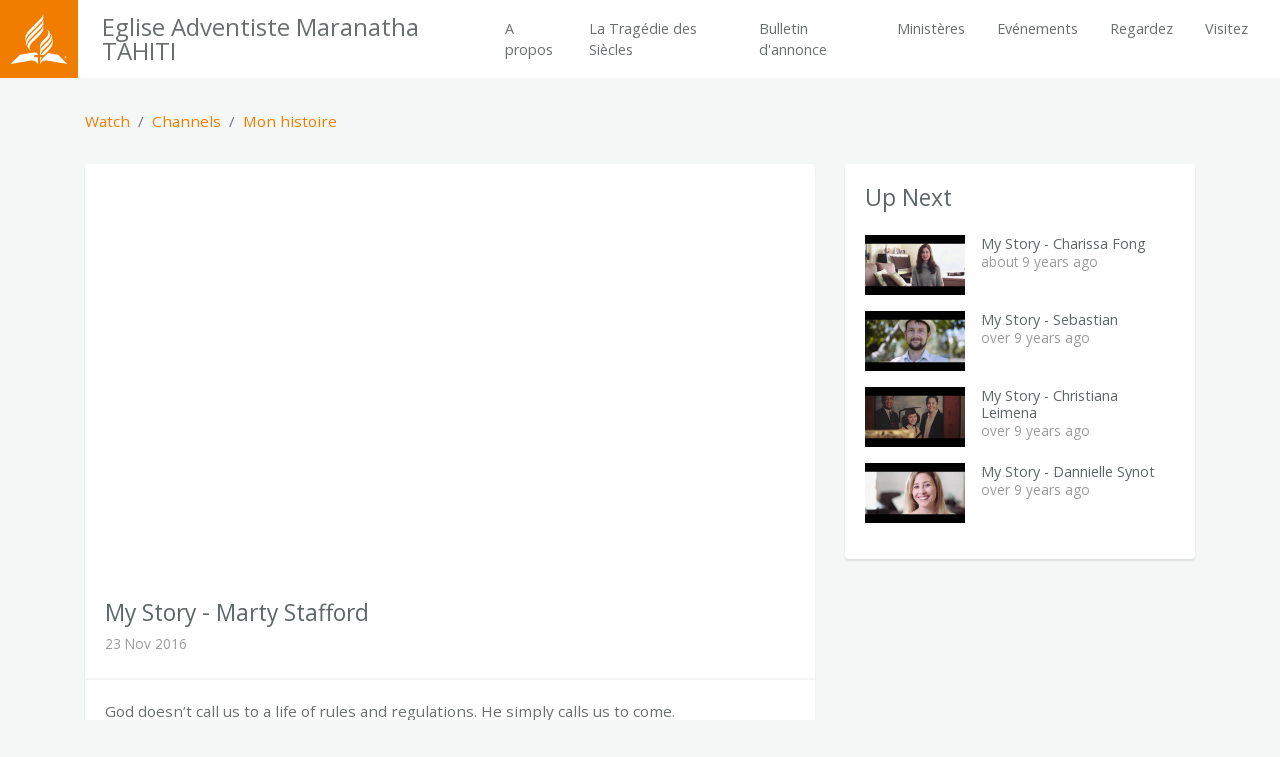

--- FILE ---
content_type: text/html; charset=utf-8
request_url: https://www.maranatha.pf/channels/1747/videos/17217
body_size: 3907
content:
<!DOCTYPE html>
<html>
<head><title>My Story - Marty Stafford - Eglise Adventiste Maranatha TAHITI</title><meta name="viewport" content="width=device-width,initial-scale=1,user-scalable=no" /><meta charset="utf-8" /><meta name="mobile-web-app-capable" content="yes" /><meta http-equiv="X-UA-Compatible" content="IE=edge" /><link rel="icon shortcut" type="image/png" href="/favicon-32x32.png" sizes="32x32" /><meta name="description" content="God doesn’t call us to a life of rules and regulations. He simply calls us to come." /><meta property="og:title" content="My Story - Marty Stafford" /><meta property="og:site_name" content="Eglise Adventiste Maranatha TAHITI" /><meta property="og:url" content="https://www.maranatha.pf/channels/1747/videos/17217" /><meta property="og:image" content="https://res-4.cloudinary.com/amn/image/upload/c_fit,h_1110,w_1110/v1536553910/adventistplace/xnw6soxng4vjj80feprt.jpg" /><meta property="og:type" content="website" /><meta name="csrf-param" content="authenticity_token" />
<meta name="csrf-token" content="U6NhGxINKrs5lFFdm9Nn7kEZSQ6AQaX1BQojpP0ilHPQej0VZiF6Li/+P+9QI/8OFtJExY05URNt+WH+qVgOkg==" /><link rel="dns-prefetch" href="https://fonts.googleapis.com" /><link rel="stylesheet" media="all" href="https://fonts.googleapis.com/css?family=Open+Sans:300,400,400i,700" /><link rel="stylesheet" media="all" href="https://d1o6pfq8q9utuz.cloudfront.net/assets/site/fire-d91519486a96a2428d9cb7615a03d1ed9b8a07b591751e7c619db27fb0fcabc9.css" /><script src="https://ajax.googleapis.com/ajax/libs/jquery/3.5.1/jquery.min.js" crossorigin="anonymous" integrity="sha384-ZvpUoO/+PpLXR1lu4jmpXWu80pZlYUAfxl5NsBMWOEPSjUn/6Z/hRTt8+pR6L4N2"></script><script src="https://d1o6pfq8q9utuz.cloudfront.net/assets/site-d8630233a428049ec3a0e51756a3a682b2756369e62eab8c0991c826b81102b2.js"></script><link rel="stylesheet" media="screen" crossorigin="anonymous" href="https://use.fontawesome.com/releases/v5.2.0/css/all.css" integrity="sha384-hWVjflwFxL6sNzntih27bfxkr27PmbbK/iSvJ+a4+0owXq79v+lsFkW54bOGbiDQ" /></head>
<body>
  <nav class="main-navbar navbar navbar-expand-lg">
  <a class="navbar-brand logo-show" href="/">
    <div class="nav-logo">
      <svg xmlns="http://www.w3.org/2000/svg" viewBox="0 0 148.13 132.98"><title>Seventh-day Adventist Church Logo</title><g id="Symbols"><path d="M88.1,76.92c-6,6-8.88,8.84-10.38,16.1-.11.54-.73.54-.73,0v-8.9c0-5.7,5.08-10.92,11.13-17L93,62.28c6.82-6.82,8.46-14.72,3-19.41-.45-.39-.22-.87.38-.6,6.76,3.08,12.09,14.28.5,25.87ZM77,99.78v9c0,.54.62.54.73,0,1.5-7.26,4.39-10.17,10.38-16.16l9.49-9.47c11.59-11.59,13.6-22.81,7.7-30-.39-.48-.82-.19-.56.39,3.9,8.82-5.45,18.17-9.9,22.62L88.1,82.81C82,88.86,77,94.08,77,99.78ZM51.26,71c-11.59,11.59-6.26,22.79.5,25.87.59.27.83-.21.38-.6-5.42-4.7-3.78-12.6,3-19.41L74.44,57.55c6.05-6.05,11.13-11.27,11.13-17v-8.9c0-.54-.62-.54-.73,0-1.5,7.26-4.39,10.11-10.38,16.1Zm34.34-46V16c0-.54-.62-.54-.73,0-1.5,7.26-4.39,10.17-10.38,16.16L50.6,56C39,67.58,37,78.79,42.9,86c.39.48.82.19.56-.39-3.9-8.82,5.45-18.17,9.9-22.62l21.1-21.1C80.52,35.84,85.6,30.63,85.6,24.92Zm-37.51,18c-10,10-11.36,20.51-9.23,27.39.18.58.69.62.68,0,0-5.78,1.61-10.75,12.16-21.29L74.44,26.27C80.49,20.22,85.58,15,85.58,9.3V.41c0-.54-.62-.54-.73,0-1.5,7.26-4.4,10.12-10.39,16.11ZM62,115a.36.36,0,0,1-.36-.36v-5.16a.36.36,0,0,1,.36-.36h8.73a.36.36,0,0,0,.36-.36c0-4.64-3.52-7.79-17.52-5.35l-30.24,5.2s-23,23-23.22,23.25a.48.48,0,0,0,.41.81c.42,0,50.31-8.66,50.31-8.66,11.45-1.93,17.7,3.52,19.56,8.62.17.45.7.38.7,0s0-17.22,0-17.22a.36.36,0,0,0-.36-.36Zm36.09-11-10,10C82.07,120.12,77,125.34,77,131v1.59c0,.43.54.5.7,0,1.87-5.11,8.11-10.56,19.56-8.62,0,0,49.89,8.62,50.31,8.66a.48.48,0,0,0,.41-.81c-.19-.22-23.22-23.25-23.22-23.25Zm11.19-35.25c-.18-.58-.69-.62-.68,0,0,5.78-1.61,10.75-12.16,21.29l-8.34,8.34c-3.8,3.8-7.21,7.26-9.23,10.73h8.24l1-1,12-12C110,86.24,111.44,75.69,109.31,68.81ZM77,124.3c0,.54.62.54.73,0a21.4,21.4,0,0,1,4-9.25h-4.4a.36.36,0,0,0-.36.36Z"/><path d="M140.71,115.87a3.58,3.58,0,0,1,3.71-3.71,3.64,3.64,0,0,1,3.71,3.71,3.71,3.71,0,0,1-7.41,0Zm6.84,0a3.09,3.09,0,0,0-3.13-3.17,3,3,0,0,0-3.14,3.17,3.14,3.14,0,1,0,6.27,0Zm-4.52-2.2h1.29c1.1,0,1.6.43,1.6,1.3a1.19,1.19,0,0,1-.79,1.15l1.17,2h-.87l-1-1.75h-.63v1.75H143Zm1.27,2c.53,0,.84-.29.84-.72s-.26-.68-.85-.68h-.5v1.39Z"/></g></svg>
    </div>
    <span>Eglise Adventiste Maranatha TAHITI</span>
</a>  <div class="mobile-navbar-bar">
    <button class="navbar-toggler navbar-button collapsed" type="button" data-toggle="collapse" data-target="#navbarSupportedContent" aria-controls="navbarSupportedContent" aria-expanded="false" aria-label="Toggle navigation">
      <div class="hamburger-box">
  			<div class="hamburger-inner"></div>
  		</div> <span class="title">Menu</span>
    </button>
  </div>
  <div class="collapse navbar-collapse" id="navbarSupportedContent">
    <ul class="navbar-nav ml-auto">
        <li class="nav-item">
          <a class="nav-link" target="" href="/a_propos">A propos</a>
        </li>
        <li class="nav-item">
          <a class="nav-link" target="" href="/la-tragedie-des-siecles">La Tragédie des Siècles</a>
        </li>
        <li class="nav-item">
          <a class="nav-link" target="" href="/resource_groups/341">Bulletin d&#39;annonce</a>
        </li>
        <li class="nav-item">
          <a class="nav-link" target="" href="/foyer-chretien">Ministères</a>
          <div class="nav-dropdown">
						<ul>
							  <a class="nav-link" target="" href="/enfants">Enfants</a>
							  <a class="nav-link" target="" href="/ados">Ados</a>
							  <a class="nav-link" target="" href="/jeunes">Jeunes</a>
							  <a class="nav-link" target="" href="/adultes">Adultes</a>
						</ul>
					</div>
        </li>
        <li class="nav-item">
          <a class="nav-link" target="" href="/events">Evénements</a>
        </li>
        <li class="nav-item">
          <a class="nav-link" target="_blank" href="/videos">Regardez</a>
        </li>
        <li class="nav-item">
          <a class="nav-link" target="" href="/visit">Visitez</a>
        </li>
    </ul>
  </div>
</nav>

  <div class="container">
  <div class="row">
    <div class="col-12">
      <nav aria-label="breadcrumb">
        <ol class="breadcrumb">
          <li class="breadcrumb-item"><a href="/videos">Watch</a></li>
          <li class="breadcrumb-item"><a href="/channels">Channels</a></li>
          <li class="breadcrumb-item"><a href="/channels/1747">Mon histoire</a></li>
        </ol>
      </nav>
    </div>
  </div>
  <div class="row">
    <div class="col-lg-8">
      <div class="card mb-4">
        <div class="embed-responsive embed-responsive-16by9"><iframe src="https://www.youtube.com/embed/m6S340esfyM?rel=0&amp;amp;controls=1&amp;amp;showinfo=0&amp;amp;enablejsapi=1" class="embed-responsive-item embed-video embed-youtube-video" data-track="/channels/1747/videos/17217/track_play" frameborder="0" webkitallowfullscreen="" mozallowfullscreen="" allowfullscreen="allowfullscreen"></iframe></div>
        <div class="card-header">
          <h4>My Story - Marty Stafford</h4>
          <p class="subtitle">23 Nov 2016</p>
        </div>
        <div class="card-body">
          <p>God doesn’t call us to a life of rules and regulations. He simply calls us to come.</p>
        </div>
      </div>
    </div>
    <div class="col-lg-4">
      <div class="card mb-5">
        <div class="card-body">
          <h4 class="card-title">Up Next</h4>
            <a class="mb-3 d-block" href="/channels/1747/videos/17216"><div class="media"><img style="height:60px;" class="d-flex mr-3" src="https://res-1.cloudinary.com/amn/image/upload/c_fill,h_120,w_200/v1536553910/adventistplace/avovvj7gulrnllt7lilc.jpg" /><div class="media-body"><h6>My Story - Charissa Fong</h6><p class="subtitle">about 9 years ago</p></div></div></a>
            <a class="mb-3 d-block" href="/channels/1747/videos/17215"><div class="media"><img style="height:60px;" class="d-flex mr-3" src="https://res-3.cloudinary.com/amn/image/upload/c_fill,h_120,w_200/v1536553909/adventistplace/uqygv7vrze1snuqep28z.jpg" /><div class="media-body"><h6>My Story - Sebastian</h6><p class="subtitle">over 9 years ago</p></div></div></a>
            <a class="mb-3 d-block" href="/channels/1747/videos/17214"><div class="media"><img style="height:60px;" class="d-flex mr-3" src="https://res-3.cloudinary.com/amn/image/upload/c_fill,h_120,w_200/v1536553909/adventistplace/cqz6ssoix3kohm1g4qat.jpg" /><div class="media-body"><h6>My Story - Christiana Leimena</h6><p class="subtitle">over 9 years ago</p></div></div></a>
            <a class="mb-3 d-block" href="/channels/1747/videos/17213"><div class="media"><img style="height:60px;" class="d-flex mr-3" src="https://res-5.cloudinary.com/amn/image/upload/c_fill,h_120,w_200/v1536553908/adventistplace/sy573v0nz8bow6zcrk6o.jpg" /><div class="media-body"><h6>My Story - Dannielle Synot</h6><p class="subtitle">over 9 years ago</p></div></div></a>
        </div>
      </div>
    </div>
  </div>
  <div class="row">
    <div class="col-12">
      <h3 class="my-4">You may also like</h2>
      <div class="row">
          <div class="col-sm-6 col-lg-4 mb-4">
            <a class="card" href="/channels/1746/videos/17208"><img class="card-img-top" src="https://res-5.cloudinary.com/amn/image/upload/c_fill,h_400,w_712/v1536553918/adventistplace/gmrrhe1ng3flxau1ncmf.jpg" /><div class="card-body card-body-fixed"><h5>My Family Rules Ep 5 - Gene...</h5><p class="subtitle">12 Oct 2016</p></div></a>
          </div>
          <div class="col-sm-6 col-lg-4 mb-4">
            <a class="card" href="/channels/1746/videos/17209"><img class="card-img-top" src="https://res-5.cloudinary.com/amn/image/upload/c_fill,h_400,w_712/v1536553918/adventistplace/ijlobjxuqxvzfjl8ejk7.jpg" /><div class="card-body card-body-fixed"><h5>My Family Rules Ep 6 - Rela...</h5><p class="subtitle">12 Oct 2016</p></div></a>
          </div>
          <div class="col-sm-6 col-lg-4 mb-4">
            <a class="card" href="/channels/1746/videos/17210"><img class="card-img-top" src="https://res-5.cloudinary.com/amn/image/upload/c_fill,h_400,w_712/v1536553919/adventistplace/nwjj54zjubkk8tajlxzy.jpg" /><div class="card-body card-body-fixed"><h5>My Family Rules Ep 7 - Styl...</h5><p class="subtitle">12 Oct 2016</p></div></a>
          </div>
      </div>
    </div>
  </div>
</div>
  <footer class="main-footer">
  <div class="container">
    <div class="row">
      <div class="col-12">
        <div class="footer-nav">
          <div class="row">

            <div class="col-sm-6 col-about">
              <h6>About</h6>
              Eglise Adventiste Maranatha<br>
              Titioro, Papeete, Tahiti , French Polynesia<br>

              <ul class="footer-list">
                <li><a class="text-primary" href="/visit">Contact Us</a></li>
                <li><a class="text-primary" href="tel:+68987718055">+68987718055</a></li>
              </ul>
              <div class="social-links">
                <a target="_blank" class="icon-social icon-social-facebook" href="https://www.facebook.com/eglise.maranatha"><i class="fab fa-facebook-square"></i></a>
                <a target="_blank" class="icon-social icon-social-twitter" href="https://twitter.com/MARANATHATAHITI"><i class="fab fa-twitter"></i></a>
                
                <a target="_blank" class="icon-social icon-social-youtube" href="https://www.youtube.com/channel/UCvunW1Y9YBBbgbR-X6H0VIw/featured"><i class="fab fa-youtube"></i></a>
              </div>
            </div>
            <div class="col-sm-6">
              <h6>Opening Times</h6>
              <ul class="footer-list">
                <li>
                  <span class="ot-spaced">Sat, 8:45am</span> Church
                </li>
              </ul>
            </div>

          </div>
        </div>
      </div>
    </div>
  </div>
  <div class="footer-copyright">
    <div class="container">
      <div class="row">
        <div class="col-12 footer-info">
          <a href="/legal/privacy">Privacy Policy</a> | <a href="/admin">Login</a><br>
          &copy; 2026 Eglise Adventiste Maranatha
        </div>
      </div>
    </div>
  </div>
</footer>

  <script>
//<![CDATA[
if(googleMapLoadCount == 0){
      $.getScript("https://maps.googleapis.com/maps/api/js?callback=mapInitialize&key=AIzaSyBRB-X4VeSXOc5_bWVH2pimDf_uYr-mgXw&language=en&libraries=places", function(){});
      googleMapLoadCount = 1;}else{mapInitialize();}
//]]>
</script><script src="https://www.googletagmanager.com/gtag/js?id=G-RGX83HLM4X" async="async"></script><script>
//<![CDATA[
window.dataLayer = window.dataLayer || [];
      function gtag(){dataLayer.push(arguments);}
      gtag('js', new Date());
      gtag('config', 'G-RGX83HLM4X');
//]]>
</script>
</body>
</html>
